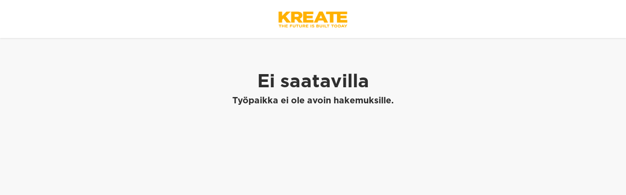

--- FILE ---
content_type: text/html; charset=utf-8
request_url: https://ats.talentadore.com/apply/etsimme-taloushallinnon-asiantuntijaa/DoBvQP
body_size: 12383
content:

<!DOCTYPE html>
<html lang="fi">
<head>
    <meta http-equiv="X-UA-Compatible" content="IE=edge">
    <meta charset="utf-8">
    <meta name="viewport" content="width=device-width, initial-scale=1, maximum-scale=1, user-scalable=0">
    <meta name="referrer" content="origin-when-cross-origin">
    <meta property="fb:app_id" content="150480106944424">
    <link rel="stylesheet" href="https://cdnjs.cloudflare.com/ajax/libs/twitter-bootstrap/3.4.1/css/bootstrap.min.css"
          integrity="sha512-Dop/vW3iOtayerlYAqCgkVr2aTr2ErwwTYOvRFUpzl2VhCMJyjQF0Q9TjUXIo6JhuM/3i0vVEt2e/7QQmnHQqw==" crossorigin="anonymous" />
    <link rel="stylesheet" href="https://cdnjs.cloudflare.com/ajax/libs/jqueryui/1.12.1/themes/smoothness/jquery-ui.min.css">
    <link rel="stylesheet" href="https://cdnjs.cloudflare.com/ajax/libs/font-awesome/4.6.3/css/font-awesome.min.css"
          integrity="sha256-AIodEDkC8V/bHBkfyxzolUMw57jeQ9CauwhVW6YJ9CA=" crossorigin="anonymous">
    <link rel="stylesheet"
          href="https://cdnjs.cloudflare.com/ajax/libs/jquery-ui-timepicker-addon/1.6.3/jquery-ui-timepicker-addon.min.css">
    <link rel="stylesheet" href="/static/vendor/bootstrap-social.css">
    <link rel="stylesheet" href="//cdnjs.cloudflare.com/ajax/libs/select2/4.0.5/css/select2.min.css">
    <link rel="stylesheet" href="//code.cloudcms.com/alpaca/1.5.24/bootstrap/alpaca.min.css">
    <link rel="stylesheet" href="https://cdnjs.cloudflare.com/ajax/libs/cropperjs/1.5.8/cropper.css" integrity="sha512-vkRxMWM09+6Se3e5Hzn9IPY5NnY50+1w6WQq5MKOEGO0eGM7o9Ilk6Km09dmdWaX9D9iKm8KHg9ngi7+sP0vbg==" crossorigin="anonymous" />
    <link rel="stylesheet" href="https://cdnjs.cloudflare.com/ajax/libs/intl-tel-input/17.0.12/css/intlTelInput.min.css" integrity="sha512-yye/u0ehQsrVrfSd6biT17t39Rg9kNc+vENcCXZuMz2a+LWFGvXUnYuWUW6pbfYj1jcBb/C39UZw2ciQvwDDvg==" crossorigin="anonymous" />
    <!-- TOUR DISABLED -->
    <!-- <link rel="stylesheet" href="https://cdnjs.cloudflare.com/ajax/libs/shepherd/1.8.1/css/shepherd-theme-dark.css"/> -->
    <!-- END TOUR DISABLED -->

    <link rel="shortcut icon" href="/static/images/favicon.png">
    <link rel="icon" href="/static/images/favicon.png">

    <title>Ei saatavilla | Kreate Oy</title>
    <meta name="robots" content="noindex">

    <script>
        // IE11 Fix for SP2010
        if (typeof(UserAgentInfo) != 'undefined' && !window.addEventListener) {UserAgentInfo.strBrowser = 1;}
        // Ensure IE compatibility with certain javascript functions
        if (!String.prototype.endsWith) {
            String.prototype.endsWith = function (suffix) {
                return this.indexOf(suffix, this.length - suffix.length) !== -1;
            };
        }
        // Use polyfill to do log10 with IE
        if (!Math.log10) {
            Math.log10 = function (x) {
                return Math.log(x) * Math.LOG10E
            };
        }
    </script>

    
    <link rel="stylesheet" href="/static/less/public_style.css?v=4.7.0rs148-9e8ab6c">
    <style>
        .main-header, .main-footer .talentadore-social_links {
            display: none;
        }

        .main-container {
            padding-top: 0;
            padding-bottom: 0;
        }


        ::-moz-selection {
            background: #ffaf00;
            color: #FFF;
        }
        ::selection {
            background: #ffaf00;
            color: #FFF;
        }

        *:focus {
            outline-color: #ffaf00 !important;
        }

        .public-view .heading,
        .public-view a,
        a,
        a:hover,
        legend.alpaca-container-label {
            color: #ffaf00;
        }

        .public-view .submit,
        .public-view .button-rounded.primary,
        .public-view .job-ad-button-rounded.primary {
            color: white;
            border-color: #ffaf00;
            background-color: #ffaf00;
        }

        .public-view .alpaca-array-toolbar-action.btn,
        .public-view .job-custom-ghost-color {
            color: #ffaf00;
            border-color: #ffaf00;
            background-color: transparent;
        }

        .public-view .job-custom-color,
        .public-view .job-custom-color:hover,
        .public-view .job-custom-color:active {
            color: #ffaf00;
        }

        #cookie-consent-overlay .job-custom-color {
            color: #ffaf00;
        }

        #cookie-consent-overlay a.button-rounded.secondary {
            color: #ffaf00;
            border-color: #ffaf00;
        }

        #cookie-consent-overlay a.button-rounded.primary {
            background-color: #ffaf00;
            border-color: #ffaf00;
        }

        .public-view .submit:disabled {
            opacity: 0.2;
        }

        @font-face {
    font-family: "Gotham";
    font-weight: normal;
    src: url(/static/client-kreate/fonts/GOTHAM-LIGHT.OTF)
    }
@font-face {
    font-family: "Gotham";
    font-weight: bold;
    src: url(/static/client-kreate/fonts/GOTHAM-BOLD.OTF)
    }
.job-ad-wrapper *:not([class*="icon"]):not(.fa), .public-view *:not([class*="icon"]):not(.fa) {
    font-family: "Gotham", sans-serif
    }
.job-ad-wrapper h1, .job-ad-wrapper h2, .job-ad-wrapper h3, .job-ad-wrapper h4, .job-ad-wrapper h5, .job-ad-wrapper h6, .job-ad-wrapper legend.alpaca-container-label, .public-view h1, .public-view h2, .public-view h3, .public-view h4, .public-view h5, .public-view h6, .public-view legend.alpaca-container-label {
    font-family: "Gotham", sans-serif !important;
    font-weight: bold
    }
    </style>
</head>
<body lang="fi" data-timezone="Europe/Helsinki" data-user-id="">
<div class="container-fluid main-container">
    <nav class="main-header navbar navbar-default navbar-fixed-top" id="header">
        <div class="navbar-header">
            <a class="navbar-brand" href="/">
                <img src="/static/images/TalentAdore-logo.png" alt="Logo">
            </a>
        </div>
    </nav>
    <noscript>
        <div class="row">
            <div class="col-xs-12 noscriptmsg">
                <p>JavaScript on pois päältä. Salli JavaScript saadaksesi parhaan rekrytointikokemuksen.</p>
            </div>
        </div>
    </noscript>
    <div id="system-notifications">
        
    </div>
    <div class="row">
    <div class="container-fluid public-view" id="public-view-job-not-available">
        <nav class="navbar navbar-default navbar-fixed-top" id="public-header">
            <div class="text-center">
                <img src="https://s3-eu-west-1.amazonaws.com/feedback-production/luploads/870_28064_202212020818485rYo9xolsT.png" class="logo" alt="Logo">
            </div>
        </nav>
        <div class="background-image"></div>
        <div class="public-view-main-content">
            <div class="row">
                <div class="col-xs-12">

<div class="container text-center top-margin">
    <h3>Ei saatavilla</h3>
    <h4>Työpaikka ei ole avoin hakemuksille.</h4>
</div>

                </div>
            </div>
        </div>
        <div class="row">
            <footer class="public-view-footer">
                <div class="public-view-footer-top-bar"></div>
                <div class="public-view-footer-bottom-bar">
                    <a href="https://talentadore.com/" target="_blank" rel="noopener noreferrer">
                        <img src="/static/images/powered_by_TA_color.svg" class="powered-by-ta-logo" alt="Powered by TalentAdore">
                    </a>
                </div>
            </footer>
        </div>
    </div>


    <div id="public-view-attributes"
        data-company_hash="OEp"
        data-custom_strings='{"Company users": "Yrityksen k\u00e4ytt\u00e4j\u00e4t", "Expire introduction": "P\u00e4\u00e4t\u00e4 esittelyn voimassaolo", "Please fix the errors and try again.": "Korjaa virheet ja yrit\u00e4 uudelleen.", "Submit all answers": "L\u00e4het\u00e4 kaikki vastaukset", "Thank you!": "Kiitos!", "Your answers were submitted successfully.": "Vastauksesi l\u00e4hetettiin onnistuneesti.", "about_us": "Tietoa meist\u00e4", "add_your_picture": "Lis\u00e4\u00e4 kuvasi", "additional_info_saving_close_tab": "Voit nyt sulkea selaimen", "additional_info_saving_saved_successfully": "Tietosi tallennettiin onnistuneesti.", "additional_info_saving_thankyou": "Kiitos", "additional_info_send": "L\u00e4het\u00e4", "additional_info_title": "Lis\u00e4tietoa", "address_on_map": "Osoite kartalla", "allowed_filetypes_types": "Sallitut tiedostomuodot: .png, .jpg, .jpeg, .pdf, .txt, .doc, .docx, .zip, .odt, .odp, .mp3, .ppt, .pptx. Max tiedostokoko 10 MB", "api_error": "API virhe", "application_saved_close_tab": "Voit nyt sulkea selaimen", "application_saved_saved_successfully": "Hakemuksesi on tallennettu. Voit muokata hakemustasi s\u00e4hk\u00f6postiin l\u00e4hetetyn linkin kautta. Jos et l\u00f6yd\u00e4 s\u00e4hk\u00f6postiamme, kannattaa tarkistaa roskapostikansio.", "application_saved_saved_successfully_no_edit": "Hakemuksesi tallennettiin onnistuneesti.", "application_saved_thank_you": "Kiitos", "application_saving_unsuccessfull_application_reviews": "Hakemuksesi on jo k\u00e4sitelty.", "application_saving_unsuccessfull_contact_person_to_change": "Ole tarvittaessa yhteydess\u00e4 rekrytoinnin yhteyshenkil\u00f6\u00f6n.", "application_saving_unsuccessfull_editing_disabled": "Muokkaaminen ei ole en\u00e4\u00e4 sallittua", "applied_for": "Haettu ty\u00f6paikka", "apply_at_latest": "Hae viimeist\u00e4\u00e4n", "apply_between_due_and_start_date": "Haku alkaa {} ja p\u00e4\u00e4ttyy {}", "apply_for_this_position": "Hae t\u00e4h\u00e4n ty\u00f6paikkaan", "apply_page_footer_text": "", "attachments": "Liitteet", "benefits": "Tarjoamme", "browse_files": "Selaa tiedostoja", "by": "tekij\u00e4 {}", "cancel": "Peruuta", "candidate_information_application_expiration_date": "Hakemustietojen s\u00e4ilytt\u00e4misen p\u00e4\u00e4ttymisp\u00e4iv\u00e4", "candidate_information_applications_data": "Hakijan tietoja", "candidate_information_edit_application_here": "T\u00e4\u00e4ll\u00e4 voit muokata tietojasi", "candidate_information_evaluation": "Arviointi", "candidate_information_messages": "Viestit", "candidate_information_notes": "Muistiinpanot", "candidate_information_stored_information": "T\u00e4ss\u00e4 j\u00e4rjestelm\u00e4\u00e4n tallennetut tiedot sinusta", "candidate_information_timeline": "Tapahtumat", "candidate_listing": "Hakijalista", "change": "Muuta", "choose_interview_slot_already_confirmed": "Olet jo vahvistanut haastattelun", "choose_interview_slot_ask_for_time": "Pyyd\u00e4 uutta aikaa: {email}", "choose_interview_slot_confirm": "Vahvista", "choose_interview_slot_confirm_timezone": "Aikavy\u00f6hykkeesi", "choose_interview_slot_contact_for_concerns": "Jos sinulla on kysytt\u00e4v\u00e4\u00e4, ota yhteytt\u00e4 {email}", "choose_interview_slot_interview_booking": "Haastattelun varaaminen", "choose_interview_slot_no_times_available_request": "Aikoja ei ole saatavilla, ole hyv\u00e4 ja pyyd\u00e4 uutta aikaa: {inviter_email}", "choose_interview_slot_provide_phone_number": "Anna puhelinnumerosi", "choose_interview_slot_request_new_time": "Pyynt\u00f6 uudelle haastatteluajalle", "choose_interview_slot_select_time_interview": "Valitse haastattelun aika", "choose_interview_slot_send_sms_reminder": "L\u00e4het\u00e4 minulle tekstiviestimuistutus", "choose_interview_slot_sure_correct_number": "Varmista, ett\u00e4 puhelinnumerosi on oikein", "clear": "Tyhjenn\u00e4", "click_to_subscribe_again": "Paina t\u00e4st\u00e4 tilataksesi uudelleen", "close": "Sulje", "comment": "Kommentti", "comments": "Kommentit", "confirm": "Vahvista", "confirm_talent_community_data_not_available": "Tietosi eiv\u00e4t ole en\u00e4\u00e4 saatavissa organisaatiomme Talent Communityssa.", "confirm_talent_community_data_stored": "Tietosi ovat tallentuneet organisaatiomme Talent Communityyn. Voit koska tahansa peruuttaa j\u00e4senyytesi klikkaamalla", "confirm_talent_community_thankyou_for_answer": "Kiitos vastauksestasi", "confirm_talent_community_this_link": "t\u00e4t\u00e4 linkki\u00e4", "confirm_talent_leaving_heading": "Vahvista tietojen poistaminen", "confirm_talent_leaving_text": "Oletko varma, ett\u00e4 haluat tietosi poistettavan Talent Communitysta?", "contact": "Ota yhteytt\u00e4:", "continue": "Jatka", "cookie_preferences": "Ev\u00e4steasetukset", "cookie_preferences_accept_all": "Hyv\u00e4ksy kaikki ev\u00e4steet", "cookie_preferences_accept_selected": "Hyv\u00e4ksy valitut ev\u00e4steet", "cookie_preferences_description": "Ev\u00e4steiden avulla tarjoamme paremman k\u00e4ytt\u00f6kokemuksen ja henkil\u00f6kohtaisemman palvelun. Kun hyv\u00e4ksyt ev\u00e4steet, voimme kehitt\u00e4\u00e4 palveluistamme entist\u00e4 parempia ja pystymme tarjoamaan sinulle kiinnostavia sis\u00e4lt\u00f6j\u00e4. Sin\u00e4 hallitset ev\u00e4steit\u00e4si ja voit muuttaa ev\u00e4steasetuksiasi milloin tahansa.", "cookie_preferences_edit": "Muokkaa ev\u00e4steasetuksia", "cookie_preferences_essential": "V\u00e4ltt\u00e4m\u00e4tt\u00f6m\u00e4t toiminnalliset ev\u00e4steet", "cookie_preferences_essential_description": "Ev\u00e4steet ovat aina k\u00e4yt\u00f6ss\u00e4, jotta palvelumme toimivat.", "cookie_preferences_link_text": "Lue lis\u00e4\u00e4 ev\u00e4steist\u00e4mme.", "cookie_preferences_service_development": "Ev\u00e4steet, joilla kehit\u00e4mme palvelujamme", "cookie_preferences_service_development_description": "Kehit\u00e4mme palveluitamme p\u00e4ivitt\u00e4in. Ev\u00e4steet auttavat meit\u00e4 ymm\u00e4rt\u00e4m\u00e4\u00e4n, miten sivustomme palveluita k\u00e4ytet\u00e4\u00e4n ja mit\u00e4 niilt\u00e4 toivotaan. Ev\u00e4steiden avulla voimme luoda palveluistamme entist\u00e4kin parempia.", "delete": "Poista", "delete_candidate_description": "Haluatko varmasti poistaa?", "delete_candidate_title": "Poista t\u00e4m\u00e4 hakijaesittely", "download_link": "Klikkaa t\u00e4t\u00e4 linkki\u00e4, jos liite ei n\u00e4y alla", "drag_and_drop": "Ved\u00e4 ja pudota tiedostot t\u00e4h\u00e4n", "edit": "Muokkaa", "edit_history": "Muokkaushistoria", "edit_introduction_title": "Muokkaa hakijaesittely\u00e4", "edited": "Viimeksi muokattu", "email": "S\u00e4hk\u00f6posti", "employment_type": "Ty\u00f6suhteen tyyppi", "employment_type_value": "", "evaluation": "Arviointi", "evaluation_score": "Arvioinnin tulos", "expectation_from_candidate": "Odotamme sinulta Kreatelaisena", "file_is_not_allowed": "Tiedostotyyppi ei ole sallittu", "file_is_not_allowed_try_file_type": "Tiedosto ei ole sallittu. Sallitut tiedostomuodot: .png, .jpg, .jpeg, .pdf, .txt, .doc, .docx, .zip, .odt, .odp, .mp3, .ppt, .pptx", "file_is_too_large_limit": "Tiedoston pit\u00e4\u00e4 olla alle 10 mb", "fill_in_your_information_with_linkedIn": "Hae LinkedIn-profiilillasi", "first_application_date": "Hakuaika alkaa", "high_priority": "Korkea t\u00e4rkeys", "homepage": "Kotisivu", "introduce_candidate_description": "Hallitse hakijan esittelyn asetuksia ja mieltymyksi\u00e4 tai tarkastele sen muokkaushistoriaa", "introduce_candidate_title": "Hakijaesittely", "invite": "Kutsu", "invite_recipient": "Kutsu vastaanottaja", "inviter_extra_message": "Mik\u00e4 seuraavista ajoista sopisi sinulle parhaiten?", "inviter_message": "Olen kutsunut sinut {phase}un ty\u00f6paikkaan {position} j\u00e4tt\u00e4m\u00e4si hakemuksesi perusteella. {inviter_extra_message}{signature}", "job_ad_notice": "Videotallennusominaisuutemme ei ole v\u00e4liaikaisesti k\u00e4yt\u00f6ss\u00e4 \u003cstrong\u003emaanantaina 14. hein\u00e4kuuta klo 7.00\u20139.00 UTC\u003c/strong\u003e suunnitellun huollon vuoksi. Palaa my\u00f6hemmin t\u00e4ytt\u00e4\u00e4ksesi hakemuksesi. Kiitos k\u00e4rsiv\u00e4llisyydest\u00e4si ja ymm\u00e4rryksest\u00e4si!", "job_not_open_for_applying": "Ty\u00f6paikka ei ole avoin hakemuksille.", "join_job_alert_fill_information": "Ole hyv\u00e4 ja t\u00e4yt\u00e4 tietosi alle.", "join_job_alert_language": "Kieli", "join_job_alert_meta_tag": "Liittym\u00e4ll\u00e4 ty\u00f6paikkavahti -palveluumme saat p\u00e4ivityksi\u00e4 ja ensik\u00e4den tietoa mielenkiintoisista ty\u00f6paikoista yrityksess\u00e4mme. Ty\u00f6paikkavahti-toiminnallisuuden mahdollistaa TalentAdore.", "join_our_tc_add_profile_picture": "Lis\u00e4\u00e4 profiilikuva", "join_our_tc_change": "Muuta", "join_our_tc_fill_information": "Ole hyv\u00e4 ja t\u00e4yt\u00e4 tietosi alle.", "join_our_tc_join": "Liity", "join_our_tc_join_our_tc": "Liity Talent Communityymme pysy\u00e4ksesi ajan tasalla uusista uramahdollisuuksista yrityksess\u00e4mme!", "join_our_tc_language": "Kieli", "join_our_tc_meta_tag": "Littym\u00e4ll\u00e4 Talent Communityymme, pysyt ajantasalla uusista uravaihtoehdoista yrityksess\u00e4mme. Talent Communityn mahdollistaa TalentAdore Hire.", "join_our_tc_upload": "Valitse tiedosto", "last_application_date": "Viimeinen hakup\u00e4iv\u00e4", "leave": "Poistu", "leave_an_open_application": "J\u00e4t\u00e4 avoin hakemus", "leave_talent_community": "Poistu Talent Communitysta", "location": "Sijainti", "logo": "Logo", "low_priority": "Matala t\u00e4rkeys", "material_and_notes": "Materiaali \u0026 muistiinpanot", "medium_priority": "Keskitason t\u00e4rkeys", "message_from": "Viesti henkil\u00f6lt\u00e4", "message_log_heading": "Viestiloki", "message_sent_successfully": "Viesti l\u00e4hetetty onnistuneesti", "missing_required_field": "Joitain kentti\u00e4 puuttuu", "mode": "Tila", "month": "kuukautta", "months": "kuukautta", "next": "seuraava", "no_application_data_provided": "Hakemuksen tietoja ei ole lis\u00e4tty", "no_attachments": "Liitteit\u00e4 ei l\u00f6ytynyt", "no_contact_information_provided": "Yhteystietoja ei ole lis\u00e4tty", "no_data_for": "Ei tietoja kohteelle {}", "no_fields_to_share_provided": "Jaettavia hakijatietoja ei ole valittu", "no_sharing_expiration_provided": "Viimeist\u00e4 voimassaolop\u00e4iv\u00e4\u00e4 ei ole lis\u00e4tty", "no_title_provided": "Otsikkoa ei ole lis\u00e4tty", "not_available": "Ei saatavilla", "og_image": "", "or": "tai", "or_capital": "TAI", "overall_rating": "Kokonaisarvio", "phone": "Puhelin", "prev": "edellinen", "preview": "Esikatsele", "public_referral_fill_info": "Ole hyv\u00e4 ja t\u00e4yt\u00e4 tietosi alle.", "public_referral_info_of_referred": "Tiedot henkil\u00f6st\u00e4, jota haluat suositella", "public_referral_language": "Kieli", "public_referral_refer": "Suosittele", "public_referral_thankyou_for_referring": "Kiitos, ett\u00e4 suosittelet uusia kykyj\u00e4 yrityksellemme.", "public_referral_your_info": "Sinun tietosi", "rating2_thank_you": "Kiitos", "rating_exists_already_received": "Olemme jo saaneet arviosi, kiitos!", "rating_exists_close_tab": "Voit nyt sulkea selaimen", "rating_exists_thankyou": "Kiitos", "rating_thankyou_feedback_anonymous": "Palaute on anonyymia.", "rating_thankyou_feel_free": "Voit my\u00f6s vapaasti antaa muuta palautetta. Se merkitsee meille paljon!", "rating_thankyou_send_feedback": "L\u00e4het\u00e4", "rating_thankyou_thankyou": "Kiitos arviostasi!", "recright_video_question_consent_header": "Vastataksesi videokysymyksiin, pyyd\u00e4mme sinua jakamaan s\u00e4hk\u00f6postiosoitteesi Recrightin kanssa.", "recright_video_question_consent_text": "Hyv\u00e4ksyn s\u00e4hk\u00f6postiosoitteen jakamisen Recrightin kanssa", "recright_video_question_header": "Videoesittely", "recright_video_question_text": "Voit halutessasi lis\u00e4t\u00e4 hakemukseesi videoesittelyn.", "recright_video_question_text_required": "L\u00e4het\u00e4 videovastaus (pakollinen vaihe).", "referral_saved_info_close_tab": "Voit nyt sulkea selaimen", "referral_saved_info_saved_successfully": "Tiedot tallennettiin onnistuneesti.", "referral_saved_thankyou": "Kiitos", "renew_edit_link_description": "", "renew_edit_link_title": "Linkkisi on vanhentunut.", "renew_send": "L\u00e4het\u00e4 uusi linkki", "report_link_here": "Testitulosten linkki", "requirements_from_applicants": "Odotamme sinulta Kreatelaisena", "save_application": "Tallenna hakemus", "save_as_draft": "Tallenna luonnoksena", "save_short_and_preview": "Tallenna \u0026 esikatsele", "save_talent_form": "Tallenna", "save_talent_form_email": "Tallenna", "select_introduction": "Valitse p\u00e4ivitett\u00e4v\u00e4 esittely", "send": "l\u00e4het\u00e4", "send_application": "L\u00e4het\u00e4 hakemus", "send_email": "L\u00e4het\u00e4", "send_email_placeholder": "L\u00e4het\u00e4 s\u00e4hk\u00f6postia", "send_introduction": "L\u00e4het\u00e4 hakijaesittely", "settings": "Asetukset", "share_introduction": "Jaa esittely", "show_all_messages": "N\u00e4yt\u00e4 kaikki viestit", "show_inviter_name": "visible", "show_inviter_portrait": "visible", "show_less": "N\u00e4yt\u00e4 v\u00e4hemm\u00e4n", "show_more": "N\u00e4yt\u00e4 enemm\u00e4n", "show_more_info": "N\u00e4yt\u00e4 enemm\u00e4n", "show_startdate": true, "subscribe": "Tilaa", "subscribe_to_our_job_alerts": "Tilaa ty\u00f6paikkavahti-ilmoitukset", "successfully_filled_information_from_your_linkedIn": "Tiedot kopioitu onnistuneesti lomakkeelle. Tarkista tiedot ja tallenna.", "talent_confirmation_exists_already": "Saimme jo vahvistuksesi, kiitos!", "talent_confirmation_exists_close_tab": "Voit nyt sulkea selaimen", "talent_confirmation_exists_thankyou": "Kiitos", "talent_email_saved_successfully": "L\u00e4het\u00e4mme sinulle pian linkin, jonka kautta voit muokata profiilitietojasi.", "talent_email_saved_thank_you": "S\u00e4hk\u00f6postiosoitteesi on tallennettu", "talent_email_subscribed_thank_you": "Olet tehnyt tilauksen", "talent_email_unsubscribed": "Olet perunut tilauksen", "talent_form_add_profile_picture": "Lis\u00e4\u00e4 profiilikuva", "talent_form_email_description_add": "Saat pian s\u00e4hk\u00f6postin, jossa on linkki tietojesi l\u00e4hett\u00e4miseen. Jos se puuttuu, tarkista roskapostikansiosi.", "talent_form_email_description_edit": "Jos s\u00e4hk\u00f6postiosoitteesi muuttuu, l\u00e4het\u00e4mme sinulle uuden linkin, josta p\u00e4\u00e4set muokkaamaan Talent Community -tietojasi.", "talent_form_email_page_email_input": "S\u00e4hk\u00f6posti", "talent_form_email_page_heading_add": "Liity Talent Communityymme!", "talent_form_email_page_heading_edit": "Vahvista s\u00e4hk\u00f6postiosoitteesi", "talent_form_language": "Kieli", "talent_form_page_allow_filetype": "Sallitut tiedostomuodot: .png, .jpg, .jpeg, .pdf, .txt, .doc, .docx, .zip, .odt, .odp, .mp3, .ppt, .pptx. Max tiedostokoko 10 MB", "talent_form_page_change_text": "Muuta", "talent_form_page_description": "", "talent_form_page_heading": "Muokkaa tietojasi", "talent_saved_close_tab": "Voit nyt sulkea selaimen", "talent_saved_saved_successfully": "Tietosi tallennettiin onnistuneesti.", "talent_saved_thank_you": "Kiitos", "talent_you_are_removed_header": "Olet nyt p\u00e4\u00e4tt\u00e4nyt Talent Community -j\u00e4senyytesi", "talent_you_are_removed_tab": "Voit nyt sulkea selaimen", "talent_you_are_removed_text": "Toivotamme sinulle kaikkea hyv\u00e4\u00e4 tulevaisuudessasi.", "to_confirm_your_desire_to_unsubscribe_click_here": "Vahvista tilauksesi peruuttaminen \u003ca href=\u0027{}\u0027\u003eklikkaamalla t\u00e4st\u00e4\u003c/a\u003e", "unsubscribe": "Peruuta tilaus", "unsubscribed_in_error_click_to_subscribe_again": "Jos olet perunut tilauksen vahingossa, \u003ca href=\u0027{}\u0027\u003epaina t\u00e4st\u00e4 tilataksesi uudelleen\u003c/a\u003e.", "update_introduction_title": "P\u00e4ivit\u00e4 hakijaesittely\u00e4", "upload_new": "Lataa uusi", "upload_photo": "Lataa kuva", "validation_error": "Virhe tarkistuksessa", "video_interview": "Videohaastattelu", "video_question_fill_email": "T\u00e4yt\u00e4 s\u00e4hk\u00f6postiosoitteesi nauhoittaaksesi videon.", "video_question_fill_email_and_consent": "T\u00e4yt\u00e4 s\u00e4hk\u00f6postiosoitteesi ja hyv\u00e4ksy tietosuojak\u00e4yt\u00e4nt\u00f6, jotta voit tallentaa videon.", "view": "Katso", "view_fullscreen": "N\u00e4yt\u00e4 koko n\u00e4yt\u00f6ll\u00e4", "who_we_are_looking_for": "Odotamme sinulta Kreatelaisena", "withdraw_from_the_process": "Vet\u00e4ydyn prosessista", "withdrawn_thankyou_close_tab": "Voit nyt sulkea selaimen", "withdrawn_thankyou_withdrawn_wishes": "Toivotamme sinulle kaikkea hyv\u00e4\u00e4 tulevaisuudessasi.", "years": "vuotta", "your_advantage": "Lis\u00e4ksi eduksesi on:"}'
    ></div>
        <div id="modal-root"></div>
    </div>
</div>

<div id="global-saving-indicator">
    <img class="saving-indicator-spinner" src="/static/images/saving-indicator-2.gif" alt="Muutoksia tallennetaan">
    <div class="saving-indicator-message">Muutoksia tallennetaan</div>
    <div class="saving-indicator-saved"><span class="icon-svg-check-circle"></span> Tallennettu!</div>
</div>


<div id="main_layout_attributes"
    data-csrf_token="ImYzZGFkY2I0N2UwYmU1YzNlMWJiYzdjNWE3ZmZjMzFkZTFhMzE5MzYi.aWuGzA.WuJpmlxa_RJ-vVngF8eA53iS0ZE"
    data-qr_code_i18n="Lue QR-koodi puhelimellasi soittaaksesi hakijalle"
    data-already_exists_i18n="on jo olemassa"
    data-clear_i18n="Tyhjennä"
    data-back_to_shopping_cart_button='<div class="back-to-shopping-cart-container">
    <a class="btn btn-link back-to-shopping-cart">
        <span class="icon-svg-chevron-left"></span>
        Takaisin valintoihin
    </a>
</div>
'
    data-confirm_close_heading_i18n="Vahvista ikkunan sulkeminen"
    data-confirm_close_description_i18n="Oletko varma että haluat sulkea ikkunan? Kaikki muutokset häviää."
    data-confirm_close_submit_i18n="Kyllä, sulje ikkuna"
    data-cancel_i18n="Peruuta"
    data-yes_i18n="Kyllä"
    data-file_has_changed_i18n="Tiedosto on muuttunut. Ole hyvä, ja lataa se uudestaan."
    data-profile_image_has_changed_i18n="Profiilikuva on muuttunut. Ole hyvä, ja lataa kuva uudestaan."
    data-cloud_storage_issue_i18n="Liitetiedoston lataaminen suoraan pilvipalvelusta (esim. Google Drive tai Dropbox) ei ole mahdollista. Lataa ensin tiedosto laitteellesi, ja liitä se sitten vasta lomakkeelle."
    data-word_min_length_i18n="Salasanan on oltava vähintään 12 merkkiä pitkä"
    data-forbidden_password_i18n="Tämä salasana ei ole sallittu"
    data-password_and_confirm_no_match_i18n="Salasanat eivät täsmää"
    data-user_name_password_i18n="Salasana ei saa sisältää käyttäjänimeäsi"
    data-error_list_i18n="Virheet:"
    data-very_weak_i18n="Erittäin heikko"
    data-weak_i18n="Heikko"
    data-normal_i18n="Normaali"
    data-medium_i18n="Keskivahva"
    data-strong_i18n="Vahva"
    data-very_strong_i18n="Erittäin vahva"
    data-no_data_found_i18n="Dataa ei löytynyt"
    data-google_maps_api_key="AIzaSyAMu1JsTY2jYgQm7BgkTSuLDg8CpgH1uOg"
    data-attachment_extension=""
    data-global_i18n_object='{"AI Assistant": "Teko\u00e4lyavustaja", "AI Insights": "AI Insights", "AI Support Agent": "Asiakastukiagentti", "Are you sure you want to discard the changes?": "Haluatko varmasti hyl\u00e4t\u00e4 muutokset?", "Cancel": "Peruuta", "Close search": "Sulje haku", "Contact support": "Ota yhteytt\u00e4", "Did this answer your question?": "Vastasinko kysymykseesi?", "Discard changes": "Hylk\u00e4\u00e4 muutokset", "Hi, I\u0027m your AI Support Agent. How may I help you?": "Hei, olen teko\u00e4lyasiakastukiagenttisi. Kuinka voin auttaa?", "Join": "Liity", "Message": "Viesti", "No": "Ei", "Not enough data available for AI insights.": "Ei tarpeeksi tietoa haun suorittamiseen.", "Open guides": "Avaa tukioppaat", "Processing AI Insights, please wait...": "AI Insights k\u00e4sittelyss\u00e4, odota hetki...", "Search": "Haku", "Search for skills (e.g., experience in years for the role)": "Hae taitoja (esim. kokemus vuosissa rooliin liittyen)", "Searching": "Haetaan", "Send message": "L\u00e4het\u00e4 viesti", "Session closed": "Istunto suljettu", "Support": "Tuki", "Talent Community groups": "Talent Community ryhm\u00e4t", "Thank you for your contact!": "Kiitos yhteydenotostasi!", "Unsaved changes": "Tallentamattomat muutokset", "We will reply you shortly.": "Vastaamme sinulle pian.", "Yes": "Kyll\u00e4", "You": "Sin\u00e4", "ajax_fail_notification": "Jokin meni vikaan, yst\u00e4v\u00e4llisesti yrit\u00e4 uudestaan parin minuutin kuluttua.", "allow_filetype": "Sallitut tiedostomuodot: .png, .jpg, .jpeg, .pdf, .txt, .doc, .docx, .zip, .odt, .odp, .mp3, .ppt, .pptx. Max tiedostokoko 10 MB", "calendar_added": "{} on lis\u00e4tty kalenteriin", "calendar_empty_description": "Ei viel\u00e4 suunnitelmia? Valitse aikav\u00e4li aloittaaksesi agendan lis\u00e4\u00e4misen.", "calendar_empty_title": "P\u00e4iv\u00e4n kalenteri on tyhj\u00e4", "calendar_no_colleagues_found": "Ei kollegoita l\u00f6ydetty", "error": "Virhe", "file_not_allowed_message": "Tiedostotyyppi ei ole sallittu", "file_not_allowed_try_instead_message": "Tiedosto ei ole sallittu. Sallitut tiedostomuodot: .png, .jpg, .jpeg, .pdf, .txt, .doc, .docx, .zip, .odt, .odp, .mp3, .ppt, .pptx", "file_too_large_message": "Tiedoston pit\u00e4\u00e4 olla alle 10 mb", "iban_space_not_allowed": "V\u00e4lily\u00f6ntej\u00e4 ei sallita IBANissa", "iban_too_short": "IBAN on liian lyhyt", "image_dimensions_incorrect": "Valitse kuva, joka on v\u00e4hint\u00e4\u00e4n {dimensions} pikseli\u00e4 leve\u00e4.", "image_not_allowed_try_instead_message": "Tuetut kuvatyypit: {imagetypes}", "image_too_large_message": "Tiedosto on liian suuri. Enimm\u00e4iskoko on {size}", "info": "Tiedot", "invalid_iban": "Virheellinen IBAN", "invalid_social_id": "Henkil\u00f6tunnus on virheellinen!", "present": "Nykyhetki", "select_color": "Valitse v\u00e4ri", "success": "Onnistuminen", "support_modal_description": "Kohtasitko ongelman tai virheen? Anna tietoja siit\u00e4, mit\u00e4 tapahtui ja miten se voidaan toistaa.", "support_modal_header": "Ota yhteytt\u00e4", "warning": "Varoitus", "wordRepetitions": "Sanatoistoja l\u00f6ytyi", "wordSequences": "Sanajonoja l\u00f6ydetty", "x_years": "{} vuotta"}'
></div>
<script src="/static/html_ready.js?v=4.7.0rs148-9e8ab6c"></script>
<script src="https://cdnjs.cloudflare.com/ajax/libs/react/16.14.0/umd/react.production.min.js" integrity="sha512-2YCEuA9o4l9bZd4vpYo2iGMrg3fJ/2SHrPPnYwpXiIegB7i0eAroKyhlR20jxPXhlFXPYPzIyc0e2pTWv2eSpA==" crossorigin="anonymous" referrerpolicy="no-referrer"></script>
<script src="https://cdnjs.cloudflare.com/ajax/libs/react-dom/16.14.0/umd/react-dom.production.min.js" integrity="sha512-JSgXhEcYuP4kZfUMZHZ9ItWdKuZYNPar2FWjPF5M6FJikUbcMZIjT4qKKZGgloVY+DsQYFPna4mGK59g2/tVPw==" crossorigin="anonymous" referrerpolicy="no-referrer"></script>
<script src="https://cdnjs.cloudflare.com/ajax/libs/jquery/3.6.0/jquery.min.js"></script>
<script src="https://cdnjs.cloudflare.com/ajax/libs/twitter-bootstrap/3.4.1/js/bootstrap.min.js"
        integrity="sha512-oBTprMeNEKCnqfuqKd6sbvFzmFQtlXS3e0C/RGFV0hD6QzhHV+ODfaQbAlmY6/q0ubbwlAM/nCJjkrgA3waLzg=="
        crossorigin="anonymous"></script>
<script src="https://cdnjs.cloudflare.com/ajax/libs/jqueryui/1.12.1/jquery-ui.min.js"></script>
<script src="/static/vendor/jquery.ui.touch-punch.min.js"></script>
<script src="https://cdnjs.cloudflare.com/ajax/libs/jqueryui/1.9.2/i18n/jquery-ui-i18n.min.js"></script>
<script src="https://cdnjs.cloudflare.com/ajax/libs/jquery-ui-timepicker-addon/1.6.3/jquery-ui-timepicker-addon.min.js"></script>
<script src="https://cdnjs.cloudflare.com/ajax/libs/jquery-ui-timepicker-addon/1.6.3/jquery-ui-sliderAccess.js"></script>
<script src="https://cdnjs.cloudflare.com/ajax/libs/jquery-ui-timepicker-addon/1.6.3/i18n/jquery-ui-timepicker-addon-i18n.min.js"></script>
<script src="https://cdnjs.cloudflare.com/ajax/libs/URI.js/1.18.1/URI.min.js"></script>
<script src="https://cdnjs.cloudflare.com/ajax/libs/moment.js/2.13.0/moment-with-locales.min.js"></script>
<script src="/static/vendor/moment-timezone-with-data.min.js"></script>
<script src="https://cdnjs.cloudflare.com/ajax/libs/lodash.js/4.14.1/lodash.min.js"></script>
<script src="https://cdnjs.cloudflare.com/ajax/libs/select2/4.0.5/js/select2.min.js"></script>
<script src="https://cdnjs.cloudflare.com/ajax/libs/select2/4.0.5/js/i18n/fi.js" id="select2-i18n-js" data-src="https://cdnjs.cloudflare.com/ajax/libs/select2/4.0.5/js/i18n/{}.js"></script>
<script src="https://cdnjs.cloudflare.com/ajax/libs/cropperjs/1.5.8/cropper.js" integrity="sha512-rpUBM/uw+q8crQfTCszyx2ePbgGxg7mxqkyDOzydvKSx3RBT5N3OhQY4lRVEuHGGCs1EJFQazje7Dw9MKzoMKA==" crossorigin="anonymous"></script>
<script src="https://cdnjs.cloudflare.com/ajax/libs/jquery-cropper/1.0.1/jquery-cropper.js" integrity="sha512-7H4tikIFoyAdYD31w/uNYvvAUL6gyunWXLwTQ7ZXkyjD+brw+PfJpLxFkANnbkKnSJzU89YpnF3fJKbpvV+QYg==" crossorigin="anonymous"></script>
<script src="https://cdnjs.cloudflare.com/ajax/libs/js-cookie/2.2.1/js.cookie.min.js" integrity="sha512-Meww2sXqNHxI1+5Dyh/9KAtvI9RZSA4c1K2k5iL02oiPO/RH3Q30L3M1albtqMg50u4gRTYdV4EXOQqXEI336A==" crossorigin="anonymous"></script>
<script src="https://cdnjs.cloudflare.com/ajax/libs/intl-tel-input/17.0.12/js/intlTelInput.min.js" integrity="sha512-OnkjbJ4TwPpgSmjXACCb5J4cJwi880VRe+vWpPDlr8M38/L3slN5uUAeOeWU2jN+4vN0gImCXFGdJmc0wO4Mig==" crossorigin="anonymous"></script>
<script src="https://unpkg.com/@lottiefiles/lottie-player@1.5.7/dist/lottie-player.js"></script>
<script src="https://cdnjs.cloudflare.com/ajax/libs/handlebars.js/4.0.10/handlebars.min.js"></script>

<script>
    var isIE = /MSIE|Trident/.test(window.navigator.userAgent);
    if (isIE) {
        document.documentElement.classList.add('ie');
    }
</script>
<script src="/static/utils.js?v=4.7.0rs148-9e8ab6c"></script>
<script src="/static/layout_main.js?v=4.7.0rs148-9e8ab6c"></script>
<script src="/static/core_components.js?v=4.7.0rs148-9e8ab6c"></script>
<script src="/static/alpaca_validation.js?v=4.7.0rs148-9e8ab6c"></script>
<script src="/static/general-ui.js?v=4.7.0rs148-9e8ab6c"></script>
<script src="/static/dates.js?v=4.7.0rs148-9e8ab6c"></script>
<script src="/static/vendor/country-iso-2-to-3.js?v=4.7.0rs148-9e8ab6c"></script>
<script src="/static/purify.js?v=4.7.0rs148-9e8ab6c"></script>
<script src="/static/google-maps.js?v=4.7.0rs148-9e8ab6c"></script>
<script src="/static/vendor/alpaca/alpaca.min.js?v=4.7.0rs148-9e8ab6c"></script>
<script src="/static/alpaca_custom.js?v=4.7.0rs148-9e8ab6c"></script>
<script src="/static/modal_component.js?v=4.7.0rs148-9e8ab6c"></script>
<script src="/static/i18n-module.js?v=4.7.0rs148-9e8ab6c"></script>


    
    <script src="/static/layout_public.js?v=4.7.0rs148-9e8ab6c"></script>
</body>
</html>

--- FILE ---
content_type: application/javascript
request_url: https://ats.talentadore.com/static/modal_component.js?v=4.7.0rs148-9e8ab6c
body_size: 2857
content:
var _extends=Object.assign||function(a){for(var b,c=1;c<arguments.length;c++)for(var d in b=arguments[c],b)Object.prototype.hasOwnProperty.call(b,d)&&(a[d]=b[d]);return a},_createClass=function(){function a(a,b){for(var c,d=0;d<b.length;d++)c=b[d],c.enumerable=c.enumerable||!1,c.configurable=!0,'value'in c&&(c.writable=!0),Object.defineProperty(a,c.key,c)}return function(b,c,d){return c&&a(b.prototype,c),d&&a(b,d),b}}();function _classCallCheck(a,b){if(!(a instanceof b))throw new TypeError('Cannot call a class as a function')}function _possibleConstructorReturn(a,b){if(!a)throw new ReferenceError('this hasn\'t been initialised - super() hasn\'t been called');return b&&('object'==typeof b||'function'==typeof b)?b:a}function _inherits(a,b){if('function'!=typeof b&&null!==b)throw new TypeError('Super expression must either be null or a function, not '+typeof b);a.prototype=Object.create(b&&b.prototype,{constructor:{value:a,enumerable:!1,writable:!0,configurable:!0}}),b&&(Object.setPrototypeOf?Object.setPrototypeOf(a,b):a.__proto__=b)}var ModalComponent=function(a){function b(a){_classCallCheck(this,b);var c=_possibleConstructorReturn(this,(b.__proto__||Object.getPrototypeOf(b)).call(this,a));return c.state={isVisible:!1,isClosing:!1},c.handleModalKeyUp=c.handleModalKeyUp.bind(c),c.handleModalClick=c.handleModalClick.bind(c),c}return _inherits(b,a),_createClass(b,[{key:'focusOnVisibleModal',value:function focusOnVisibleModal(){var a=document.querySelector('.overlay-background-react[style="display: block;"]');a&&a.focus()}},{key:'handleModalVisibility',value:function handleModalVisibility(a){var b=this;a?this.setState({isVisible:!0},function(){b.focusOnVisibleModal()}):(this.setState({isClosing:!0}),setTimeout(function(){b.props.closeModal(),b.setState({isVisible:!1,isClosing:!1}),b.focusOnVisibleModal()},120))}},{key:'handleModalKeyUp',value:function handleModalKeyUp(a){'Escape'!==a.key||this.props.preventEscapeClose||(a.stopPropagation(),this.handleModalVisibility(!1))}},{key:'handleModalClick',value:function handleModalClick(a){'string'==typeof a.target.className&&a.target.className.includes('overlay-cancel')&&(a.stopPropagation(),this.handleModalVisibility(!1))}},{key:'componentDidMount',value:function componentDidMount(){this.handleModalVisibility(this.props.show)}},{key:'componentDidUpdate',value:function componentDidUpdate(a){this.props.show!==a.show&&this.handleModalVisibility(this.props.show)}},{key:'render',value:function render(){return ReactDOM.createPortal(React.createElement('div',_extends({},this.props,{className:'overlay-background overlay-background-react '+(this.props.className?this.props.className:'')+' '+(this.state.isClosing?'overlay-closing':''),tabindex:'-1',role:'dialog',style:{display:this.props.show||this.state.isVisible?'block':'none'},onClick:this.handleModalClick,onKeyUp:this.handleModalKeyUp}),this.props.children),document.getElementById('modal-root'))}}]),b}(React.Component);

--- FILE ---
content_type: application/javascript
request_url: https://ats.talentadore.com/static/vendor/country-iso-2-to-3.js?v=4.7.0rs148-9e8ab6c
body_size: 3829
content:
// From https://github.com/vtex/country-iso-2-to-3/blob/master/index.js
var countryISOMapping = {
    AF: 'AFG',
    AX: 'ALA',
    AL: 'ALB',
    DZ: 'DZA',
    AS: 'ASM',
    AD: 'AND',
    AO: 'AGO',
    AI: 'AIA',
    AQ: 'ATA',
    AG: 'ATG',
    AR: 'ARG',
    AM: 'ARM',
    AW: 'ABW',
    AU: 'AUS',
    AT: 'AUT',
    AZ: 'AZE',
    BS: 'BHS',
    BH: 'BHR',
    BD: 'BGD',
    BB: 'BRB',
    BY: 'BLR',
    BE: 'BEL',
    BZ: 'BLZ',
    BJ: 'BEN',
    BM: 'BMU',
    BT: 'BTN',
    BO: 'BOL',
    BA: 'BIH',
    BW: 'BWA',
    BV: 'BVT',
    BR: 'BRA',
    VG: 'VGB',
    IO: 'IOT',
    BN: 'BRN',
    BG: 'BGR',
    BF: 'BFA',
    BI: 'BDI',
    KH: 'KHM',
    CM: 'CMR',
    CA: 'CAN',
    CV: 'CPV',
    KY: 'CYM',
    CF: 'CAF',
    TD: 'TCD',
    CL: 'CHL',
    CN: 'CHN',
    HK: 'HKG',
    MO: 'MAC',
    CX: 'CXR',
    CC: 'CCK',
    CO: 'COL',
    KM: 'COM',
    CG: 'COG',
    CD: 'COD',
    CK: 'COK',
    CR: 'CRI',
    CI: 'CIV',
    HR: 'HRV',
    CU: 'CUB',
    CY: 'CYP',
    CZ: 'CZE',
    DK: 'DNK',
    DJ: 'DJI',
    DM: 'DMA',
    DO: 'DOM',
    EC: 'ECU',
    EG: 'EGY',
    SV: 'SLV',
    GQ: 'GNQ',
    ER: 'ERI',
    EE: 'EST',
    ET: 'ETH',
    FK: 'FLK',
    FO: 'FRO',
    FJ: 'FJI',
    FI: 'FIN',
    FR: 'FRA',
    GF: 'GUF',
    PF: 'PYF',
    TF: 'ATF',
    GA: 'GAB',
    GM: 'GMB',
    GE: 'GEO',
    DE: 'DEU',
    GH: 'GHA',
    GI: 'GIB',
    GR: 'GRC',
    GL: 'GRL',
    GD: 'GRD',
    GP: 'GLP',
    GU: 'GUM',
    GT: 'GTM',
    GG: 'GGY',
    GN: 'GIN',
    GW: 'GNB',
    GY: 'GUY',
    HT: 'HTI',
    HM: 'HMD',
    VA: 'VAT',
    HN: 'HND',
    HU: 'HUN',
    IS: 'ISL',
    IN: 'IND',
    ID: 'IDN',
    IR: 'IRN',
    IQ: 'IRQ',
    IE: 'IRL',
    IM: 'IMN',
    IL: 'ISR',
    IT: 'ITA',
    JM: 'JAM',
    JP: 'JPN',
    JE: 'JEY',
    JO: 'JOR',
    KZ: 'KAZ',
    KE: 'KEN',
    KI: 'KIR',
    KP: 'PRK',
    KR: 'KOR',
    KW: 'KWT',
    KG: 'KGZ',
    LA: 'LAO',
    LV: 'LVA',
    LB: 'LBN',
    LS: 'LSO',
    LR: 'LBR',
    LY: 'LBY',
    LI: 'LIE',
    LT: 'LTU',
    LU: 'LUX',
    MK: 'MKD',
    MG: 'MDG',
    MW: 'MWI',
    MY: 'MYS',
    MV: 'MDV',
    ML: 'MLI',
    MT: 'MLT',
    MH: 'MHL',
    MQ: 'MTQ',
    MR: 'MRT',
    MU: 'MUS',
    YT: 'MYT',
    MX: 'MEX',
    FM: 'FSM',
    MD: 'MDA',
    MC: 'MCO',
    MN: 'MNG',
    ME: 'MNE',
    MS: 'MSR',
    MA: 'MAR',
    MZ: 'MOZ',
    MM: 'MMR',
    NA: 'NAM',
    NR: 'NRU',
    NP: 'NPL',
    NL: 'NLD',
    AN: 'ANT',
    NC: 'NCL',
    NZ: 'NZL',
    NI: 'NIC',
    NE: 'NER',
    NG: 'NGA',
    NU: 'NIU',
    NF: 'NFK',
    MP: 'MNP',
    NO: 'NOR',
    OM: 'OMN',
    PK: 'PAK',
    PW: 'PLW',
    PS: 'PSE',
    PA: 'PAN',
    PG: 'PNG',
    PY: 'PRY',
    PE: 'PER',
    PH: 'PHL',
    PN: 'PCN',
    PL: 'POL',
    PT: 'PRT',
    PR: 'PRI',
    QA: 'QAT',
    RE: 'REU',
    RO: 'ROU',
    RU: 'RUS',
    RW: 'RWA',
    BL: 'BLM',
    SH: 'SHN',
    KN: 'KNA',
    LC: 'LCA',
    MF: 'MAF',
    PM: 'SPM',
    VC: 'VCT',
    WS: 'WSM',
    SM: 'SMR',
    ST: 'STP',
    SA: 'SAU',
    SN: 'SEN',
    RS: 'SRB',
    SC: 'SYC',
    SL: 'SLE',
    SG: 'SGP',
    SK: 'SVK',
    SI: 'SVN',
    SB: 'SLB',
    SO: 'SOM',
    ZA: 'ZAF',
    GS: 'SGS',
    SS: 'SSD',
    ES: 'ESP',
    LK: 'LKA',
    SD: 'SDN',
    SR: 'SUR',
    SJ: 'SJM',
    SZ: 'SWZ',
    SE: 'SWE',
    CH: 'CHE',
    SY: 'SYR',
    TW: 'TWN',
    TJ: 'TJK',
    TZ: 'TZA',
    TH: 'THA',
    TL: 'TLS',
    TG: 'TGO',
    TK: 'TKL',
    TO: 'TON',
    TT: 'TTO',
    TN: 'TUN',
    TR: 'TUR',
    TM: 'TKM',
    TC: 'TCA',
    TV: 'TUV',
    UG: 'UGA',
    UA: 'UKR',
    AE: 'ARE',
    GB: 'GBR',
    US: 'USA',
    UM: 'UMI',
    UY: 'URY',
    UZ: 'UZB',
    VU: 'VUT',
    VE: 'VEN',
    VN: 'VNM',
    VI: 'VIR',
    WF: 'WLF',
    EH: 'ESH',
    YE: 'YEM',
    ZM: 'ZMB',
    ZW: 'ZWE',
    XK: 'XKX'
}

function getCountryISO3(countryCode) {
    return countryISOMapping[countryCode].toLowerCase();
}

--- FILE ---
content_type: application/javascript
request_url: https://ats.talentadore.com/static/general-ui.js?v=4.7.0rs148-9e8ab6c
body_size: 23527
content:
global_i18n_object['already_exists_i18n'] = $("#main_layout_attributes").data("already_exists_i18n");

var sanitizeHtml = function (s) {
    if (typeof s !== 'string') {
        return s
    }
    const map = {
        '&': '&amp;',
        '<': '&lt;',
        '>': '&gt;',
        '"': '&quot;',
        "'": '&#x27;',
    };
    const reg = /[&<>"']/ig;
    return s.replace(reg, function (match) { return map[match] });
};

function sanitizeList(list) {
    return list.map(function (x) {
        x = sanitizeHtml(x);
        return x;
    });
}

function renderOverlayMessage(message = '') {
    if (message.length === 0) return '';
    if (Array.isArray(message)) {
        return `${message[0] ? `<h4>${message[0]}</h4>` : ''}<p>${_.join(_.slice(message, 1), '</p><p>')}</p>`
    } else {
        return `<p>${message}</p>`;
    }
}

function renderOverlayMain(overlayMainHtml) {
    return overlayMainHtml ? `<div class="overlay-main">${overlayMainHtml}</div>` : '';
}

function show_confirmation_overlay(id, heading, message, cancel, confirm, fromShoppingCart, overlayMainHtml) {
    var confirmTarget = (confirm.target) ? ('target="' + confirm.target + '" ') : '',
        confirmHref = (confirm.href) ? ('href="' + confirm.href + '" ') : '',
        $overlay = $(`
            <div class="overlay-background overlay-close-no-confirmation" id="${id}">
                <div class="overlay">
                    <div class="overlay-header">
                        ${(fromShoppingCart ? backToShoppingCartButton : '')}
                        <div class="overlay-cancel-mark overlay-cancel"></div>
                        <h3>${heading}</h3>
                        ${renderOverlayMessage(message)}
                    </div>
                    ${renderOverlayMain(overlayMainHtml)}
                    <div class="overlay-footer">
                        ${cancel.label ? `<a class="btn btn-link overlay-cancel overlay-cancel-${id} ${cancel.classes || ''}">${cancel.label}</a>` : '' }
                        <a ${confirmTarget + confirmHref} class="btn btn-primary confirm confirm-${id}">${confirm.label}</a>
                    </div>
                </div>
            </div>
        `);
    $overlay.appendTo('body');
    $overlay.find(".overlay-cancel").on("click", function () {
        if (cancel.action) cancel.action();
        closeOverlay($overlay, function() {
            $overlay.remove();
        });
    });
    $overlay.find(".confirm").on("click", function () {
        if (confirm.action) confirm.action();
        closeOverlay($overlay, function() {
            $overlay.remove();
        });
    });
    $overlay.show();
    return $overlay
}

window.showUnsavedChangesConfirmationOverlay = (action) => {
    show_confirmation_overlay(
        'unsaved_changes',
        global_i18n('Unsaved changes'),
        global_i18n('Are you sure you want to discard the changes?'),
        {
            label: global_i18n('Cancel'),
            classes: 'overlay-cancel-link-show',
        },
        {
            label: global_i18n('Discard changes'),
            action,
        },
        false,
    );
}

function i18n_terms(text, i18n_terms) {
    var translated = i18n_terms[text];
    if (translated) {
        return translated
    }
    console.warn('community: no i18n value found for key ' + text);
    return text;
}


function doAddTag(category, tagText, editable) {
    tagText = _.escape(tagText);
    var tagTextSanitized = sanitizeTheHtml(tagText),
        name = category + "[]",
        target = "." + category,
        requirementClass = "requirement-" + tagToClass(tagTextSanitized);
    if ($('.filter[data-filter_id="' + requirementClass + '"]').length) {
        notification(tagTextSanitized + ' ' + global_i18n('already_exists_i18n') + '.');

        return false;
    }

    $('<span class="filter' + (editable ? ' filter-editable' : '') + '" data-filter_id="' + requirementClass + '">\
            <input type="hidden" name="' + name + '" value="' + tagText + '" class="form-input">\
            <span class="filter-text">' + tagTextSanitized + '</span>\
            ' + (editable ? '\
                <div class="filter-edit">\
                    <input type="text" value="' + tagText + '" class="form-control">\
                    <a class="filter-edit-save">\
                        <span class="icon-svg-check-circle"></span>\
                    </a>\
                </div>\
            ' : '') + '\
            <span class="remove-filter">&times;</span>\
        </span>').appendTo(target);
    return true;
}

function startEditingFilter($filter) {
    var $input = $filter.find('.filter-edit input'),
        filterValue = $input.val();

    $filter.addClass('filter-editing unsaved-content');

    $input.focus().val('').val(filterValue);
}

function saveEditedFilter($filter, oldValue, newValue, callback) {
    var newValueSanitized = sanitizeHtml(newValue),
        $formInput = $filter.find('.form-input'),
        $filterText = $filter.find('.filter-text'),
        requirementClass = "requirement-" + tagToClass(newValueSanitized);

    if (newValue == oldValue) {
        $filter.removeClass('filter-editing unsaved-content');

        return false;
    } else {
        if ($('.filter[data-filter_id="' + requirementClass + '"]').length) {
            notification(newValueSanitized + ' ' + global_i18n('already_exists_i18n') + '.');

            return false;
        }
    }

    $filter.removeClass('filter-editing unsaved-content');

    $filter.attr('data-filter_id', requirementClass);
    $formInput.val(newValue);
    $filterText.html(newValueSanitized);

    if (callback) {
        callback('edit');
    }
}

function tagToClass(t) {
    result = t.replace(/[ !\"#$%&'\(\)\/\*\+,\.:;<=>\?\@\[\\\]\^`\{\|\}~]/g,
        function (match, contents, offset, s) {
            return "_" + match.charCodeAt(0).toString() + "_";
        });
    return result;
}

function check_file_extension(fileExtension, extensions) {
    return _.includes(extensions, fileExtension)
}

function removePrefix(s, prefix) {
    return (_.startsWith(s, prefix)) ? s.substr(prefix.length) : s
}

function formToJson($form, prefix) {
    var data = {};
    $form.serializeArray().map(function (item) {
        var itemKey = removePrefix(item.name, prefix);
        if (data[itemKey]) {
            if (typeof (data[itemKey]) === "string") {
                data[itemKey] = [data[itemKey]];
            }
            data[itemKey].push(item.value);
        } else {
            data[itemKey] = item.value;
        }
    });
    return JSON.stringify(data)
}

function jsonToForm($form, data, prefix) {
    $form.trigger("reset");
    $.each(data, function (key, value) {
        var $control = $form.find('[name=' + prefix + key + ']');
        if ($control.is('select')) {
            $('option', $control).each(function () {
                if (this.value == value)
                    this.selected = true;
            });
        } else if ($control.is('textarea')) {
            $control.val(value);
        } else {
            switch ($control.attr("type")) {
                case "text":
                case "hidden":
                    $control.val(value);
                    break;
                case "checkbox":
                    $control.prop('checked', (value == '1'));
                    break;
            }
        }
    });
}

function initSubmitButtonValidation(control) {

    var isAlpacaForm = !!control.domEl,
        $container = control.domEl || control,
        isHtmlForm = !!$container.closest('form').length,
        $form = isHtmlForm ? $container.closest('form') : $container.closest('.ta-form');

    if ($form.hasClass('submit-button-validation-initialized')) {
        return;
    } else {
        $form.addClass('submit-button-validation-initialized');
    }

    function findFormElement(selector) {
        return $form.find(selector).not($form.find('form ' + selector));
    }
    var $allSubmitButtons = findFormElement('[type="submit"]'),
        $submitButton = $allSubmitButtons.filter(':not([data-ignore-button-validation="true"])');

    function validateForm(event) {
        event.preventDefault();
        $allSubmitButtons.prop('disabled', true);

        var $this = $(this),
            $firstInvalidField,
            requiredFieldsMissingValue = false,
            invalidFields = false,
            $allFileInputs = findFormElement('input:file'),
            invalidFiles = [];

        function mustValidate($el) {
            // Checks if the field is used in the form and if it needs to be validated

            function alpacaParentsAreVisible() {
                var visible = true;

                $el.parents('.alpaca-field').each(function (i, field) {
                    var $field = $(field);

                    if ($field.css('display') === 'none') {
                        visible = false;
                    }
                });

                return visible;
            }

            return (($el.css('display') !== 'none' || $el.attr('type') === 'file') && alpacaParentsAreVisible()
                && !$el.hasClass('hidden-children') && !$el.hasClass('alpaca-top'));
        }

        function setFirstInvalidField(input) {
            // Check if input is earlier in the DOM than the input set before
            if (!$firstInvalidField || $firstInvalidField[0].compareDocumentPosition(input) & Node.DOCUMENT_POSITION_PRECEDING) {
                $firstInvalidField = $(input);
            }
        }

        function validateFile(input, lastFile) {
            var file = input.files[0];
            var reader = new FileReader();

            reader.onerror = function () {
                invalidFiles.push(input);
                setFirstInvalidField(input);
            };

            reader.onloadend = function () {
                if (lastFile) {
                    continueValidation();
                }
            };

            reader.readAsArrayBuffer(file.slice(0, 1));
        }

        if ($allFileInputs.length) {
            var filesToValidate = [];

            $allFileInputs.each(function (i, input) {
                var $input = $(input);

                if (mustValidate($input) && input.value) {
                    filesToValidate.push(input);
                }
            });

            if (filesToValidate.length) {
                filesToValidate.forEach(function (input, i) {
                    validateFile(input, i + 1 === filesToValidate.length);
                });
            } else {
                continueValidation();
            }
        } else {
            continueValidation();
        }

        function continueValidation() {
            findFormElement('.must-consent input').each(function (i, input) {
                var $input = $(input);

                if (!$input.is(':checked') && mustValidate($input)) {
                    requiredFieldsMissingValue = true;
                    setFirstInvalidField(input);
                    return false;
                }
            });

            findFormElement('.ta-form-control-required').each(function (i, input) {
                var $input = $(input);

                if (!$input.val() && mustValidate($input)) {
                    requiredFieldsMissingValue = true;
                    setFirstInvalidField(input);
                    return false;
                }
            });

            findFormElement('.alpaca-required').each(function (i, container) {
                var $container = $(container);

                function validateFileInput() {
                    var $input = $container.find('input[type="file"]'),
                        $hiddenInputs = $container.find('input').not('[type="file"]');

                    if ($input.val() || $hiddenInputs.length) {
                        return true;
                    } else {
                        requiredFieldsMissingValue = true;
                        setFirstInvalidField($input[0]);
                        return false;
                    }
                }

                if (mustValidate($container)) {
                    var $inputs = $container.find('.alpaca-control'),
                        missing = true;

                    if ($container.hasClass('alpaca-field-file')) {
                        return validateFileInput();
                    }

                    $inputs.each(function (i, input) {
                        var isCheckbox = $(input).hasClass('checkbox') || $(input).hasClass('radio'),
                            $input = isCheckbox ? $(input).find('input') : $(input);

                        if ($input.val() && (!isCheckbox || $input.is(':checked'))) {
                            missing = false;
                            return false;
                        }
                    });

                    if (missing) {
                        requiredFieldsMissingValue = true;
                        setFirstInvalidField($inputs[0]);
                        return false;
                    }
                }
            });

            findFormElement('.alpaca-invalid').each(function (i, container) {
                var $container = $(container),
                    $inputs = $container.find('.alpaca-control');

                if (mustValidate($container) && $container.find('.help-block.alpaca-message').length) {
                    invalidFields = true;
                    setFirstInvalidField($inputs[0]);
                    return false;
                }
            });

            if (!invalidFields && !invalidFiles.length && !requiredFieldsMissingValue) {
                // Valid form
                if (isHtmlForm) {
                    $allSubmitButtons.prop('disabled', false);
                    $this.off('click', validateForm).trigger('click');
                    $allSubmitButtons.prop('disabled', true);
                } else {
                    $this.trigger('valid-click', {
                        alwaysCb: function () {
                            $allSubmitButtons.prop('disabled', false);
                        }
                    });

                    setTimeout(() => {
                        $allSubmitButtons.prop('disabled', false);
                    }, 1000);
                }
            } else {
                // Invalid form
                if (isAlpacaForm) {
                    findFormElement('.alpaca-top').each(function () {
                        $(this).alpaca('get').refreshValidationState(true, function () {
                            if (invalidFiles.length) {
                                invalidFiles.forEach(function (input) {
                                    var $input = $(input),
                                        $alpacaField = $input.closest('.alpaca-field');

                                    if ($alpacaField.hasClass('profile_image_widget_class')) {
                                        notification(global_i18n('profile_image_has_changed') + ' ' + global_i18n('cloud_storage_issue'), 'none');
                                    } else {
                                        $alpacaField.append('<div class="help-block alpaca-message"><span class="icon-svg-alert-circle"></span>' + global_i18n('file_has_changed') + ' ' + global_i18n('cloud_storage_issue') + '</div>');
                                    }
                                });
                            }
                        });
                    });
                }
                $(document).trigger('focus-first-invalid-field', [$firstInvalidField]);
                $firstInvalidField.trigger('focus');
                window.scrollTo(0, $firstInvalidField.closest(':visible').offset().top - window.innerHeight / 2);
                $allSubmitButtons.prop('disabled', false);
            }
        }
    }

    $submitButton.on('click', validateForm);
    if (isHtmlForm && !$form.hasClass('prevent-enter-submit')) {
        $form.on('keydown', 'input:not([type="submit"]), select', function (e) {
            if (e.key === 'Enter') {
                e.preventDefault();
                $allSubmitButtons.first().trigger('click');
            }
        });
    }
}

function getFilePopupView(link) {
    link = (link instanceof Object) ? link.view_link : link;
    var pdf_view = "<iframe class='attachment_preview' src='" + link + "' width='100%' type='application/pdf'></iframe>",
        zip_view = "",
        image_view = "<img class='image_preview' src='" + link + "'>",
        doc_view = "<iframe class='attachment_preview' data-src='https://docs.google.com/gview?url=" + link.replace("/att/", "/att-tl/") + "&embedded=true' width='100%'></iframe>",
        normal_link = link.split("?t=")[0];
    if (normal_link.toLowerCase().endsWith(".pdf")) {
        return pdf_view
    } else if (normal_link.toLowerCase().endsWith('.jpg') || normal_link.toLowerCase().endsWith('.jpeg') || normal_link.toLowerCase().endsWith('.png')) {
        return image_view
    } else if (normal_link.toLowerCase().endsWith('.zip')) {
        return zip_view
    } else {
        return doc_view
    }
}

function displayAlpacaForms(selector, cb, use_public_link) {
    $(selector).each(function (index) {
        var $formDiv = $(this).find("[data-schema]"),
            formSchema = $.parseJSON($formDiv.data("schema"));
        formSchema = JSON.stringify(sanitizeAlpacaDisplayData(JSON.parse(formSchema)));
        if (use_public_link === true) {
            formSchema = formSchema.replaceAll("/att/", "/att-tl/")
        }
        formSchema = $.parseJSON(formSchema);
        var newForm = new alpacaForm();
        newForm.init(null, $formDiv);
        newForm.postRender = function () {
            return function (control) {
                newForm.defaultPostRender(control);
                if (cb) {
                    cb();
                }
            }
        }
        newForm.updateJsonConfiguration(formSchema);
    })
}

function sanitizeAlpacaDisplayData(form_json) {
    var isDisplayView = form_json.view && form_json.view.type === 'display',
        props = form_json.schema.properties;
    if (isDisplayView) {
        Object.keys(form_json.data).forEach(function (field) {
            if ((!props[field] || !props[field]["enum"])
                && form_json.options.fields[field]
                && form_json.options.fields[field].type !== 'ckeditor') {
                form_json.data[field] = sanitizeHtml(form_json.data[field]);
            }
        });
    }
    return form_json
}

function newline_to_br(text) {
    if (!text) return text;

    function replaceNewline(_text) {
        return _text.replace(/\n/g, '<br>');
    }

    if (text.includes('<!DOCTYPE html>')) {
        const parser = new DOMParser();
        const doc = parser.parseFromString(text, 'text/html');
        const body = doc.body;
        body.innerHTML = replaceNewline(body.innerHTML);
        return doc.documentElement.outerHTML;
    }

    return replaceNewline(text);
}

const setEditorData = (instance, data, callback) => {
    if (window.CKEDITOR && window.CKEDITOR.instances[instance]) {
        window.CKEDITOR.instances[instance].setData(newline_to_br(data) || '', () => {
            if (typeof callback === 'function') {
                callback();
            }
        });
    } else {
        console.error(`No such editor found: ${instance}`);
    }
};


$(document).ready(function () {
    $.ajaxSetup({ cache: false }); // IE tends to cache ajax-calls
    $('body').on('focus', ".date_widget_class input", function () {
        var $this = $(this),
            disablePastDates = $this.data('disable-past-dates'),
            setTodayDefaultDate = $this.data('set-today-default-date');

        const datepickerOptions = {
            dateFormat: "yy-mm-dd",
            yearRange: "-100:+5",
            changeMonth: true,
            changeYear: true,
            controlType: 'select',
            oneLine: true,
            onSelect: function () {
                if ($this.val()) {
                    $this.closest('.alpaca-field')
                        .removeClass('has-error alpaca-invalid')
                        .addClass('alpaca-field-valid')
                        .find('.help-block.alpaca-message')
                        .remove();
                }

                $this.change();
            },
            onChangeMonthYear: function (year, month, inst) {
                var day = String(inst.currentDay),
                    month = String(month),
                    date = $this.val();

                if (month.length === 1) month = '0' + month;
                if (day.length === 1) day = '0' + day;

                if ($.trim(date) != "") {
                    var newDate = new Date(year + "-" + month + "-" + day);
                    if (isNaN(newDate) || newDate.getMonth() !== Number(month) - 1) {
                        newDate = new Date(year, month, 0);
                    }
                    $this.val($.datepicker.formatDate('yy-mm-dd', newDate));
                }
            }
        }
        if (disablePastDates) {
            datepickerOptions.minDate = moment().tz(get_timezone()).format('YYYY-MM-DD');
        }
        if (setTodayDefaultDate && !$this.val()) {
            datepickerOptions.defaultValue = moment().tz(get_timezone()).format('YYYY-MM-DD');
            $this.val(moment().tz(get_timezone()).format('YYYY-MM-DD'))
        }
        $this.datepicker(datepickerOptions);
    });

    $('body').on('click', '.filter-editable .filter-text', function () {
        var $filter = $(this).closest('.filter-editable');

        startEditingFilter($filter);
    });

    $('body').on('keydown', '.filter-editable .filter-edit input', function (e) {
        if (e.keyCode == 13) {
            e.preventDefault();

            $(this).closest('.filter-editable').find('.filter-edit-save').click();
        }
    });

    displayAlpacaForms(".alpaca-display-form");

    $('.ta-form').each(function (i, form) {
        initSubmitButtonValidation($(form));
    });
});

function ajaxRequest(method, url, data, customHeaders, customAjaxOptions) {
    let ajaxOptions = {
        url: url,
        type: method,
        data: data,
    }
    if (customAjaxOptions) {
        ajaxOptions = Object.assign(ajaxOptions, customAjaxOptions)
    }
    if (customHeaders) {
        if (customHeaders === 'v2') {
            ajaxOptions.headers = {
                "Content-Type": "application/json",
                Accept: "application/vnd.talentadore.v2+json",
            }
        } else {
            ajaxOptions.headers = customHeaders
        }
    }

    return new Promise(function (resolve, reject)  {
        $.ajax(ajaxOptions).done(function (response) {
            resolve(response)
        }).fail(function (error) {
            const responseJSON = error.responseJSON || null
            const resNotification = responseJSON && responseJSON.notification
            if (!responseJSON) {
                notification('Error Code: ' + error.status + ' ' + error.statusText);
                return;
            }
            if (Array.isArray(resNotification)) {
                resNotification.forEach(function (notificationText) {
                    notification(notificationText);
                })
            }
            else {
                resNotification && notification(resNotification)
            }
            reject({ error: 'API error', data: responseJSON })
        });
    })
}

